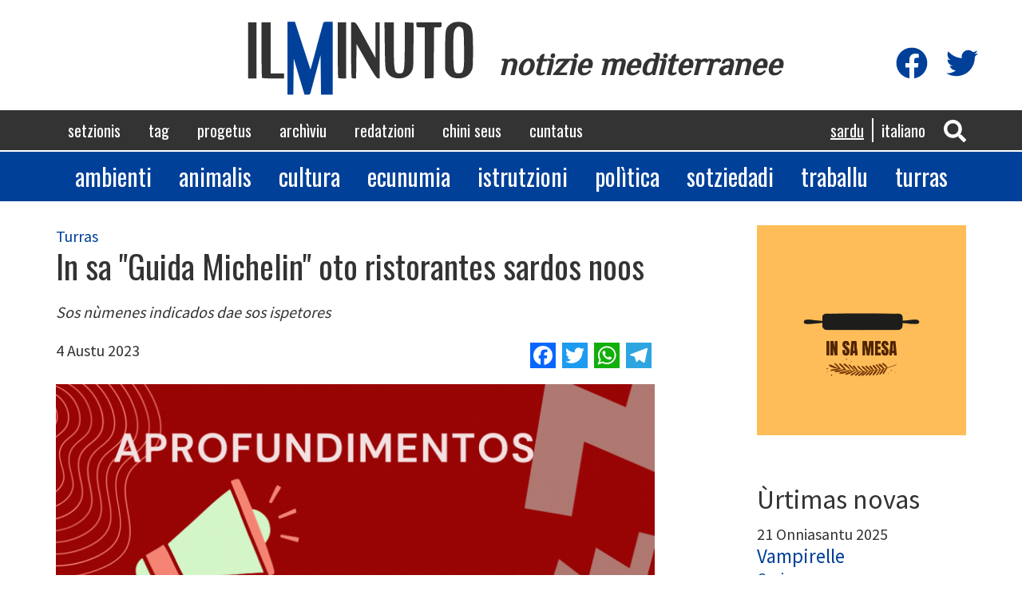

--- FILE ---
content_type: text/html; charset=UTF-8
request_url: https://www.ilminuto.info/sc/2023/08/sa-guida-michelin-oto-ristorantes-sardos-noos
body_size: 7876
content:
<!DOCTYPE html>
<html  lang="sc" dir="ltr" prefix="content: http://purl.org/rss/1.0/modules/content/  dc: http://purl.org/dc/terms/  foaf: http://xmlns.com/foaf/0.1/  og: http://ogp.me/ns#  rdfs: http://www.w3.org/2000/01/rdf-schema#  schema: http://schema.org/  sioc: http://rdfs.org/sioc/ns#  sioct: http://rdfs.org/sioc/types#  skos: http://www.w3.org/2004/02/skos/core#  xsd: http://www.w3.org/2001/XMLSchema# ">
  <head>
    <meta charset="utf-8" />
<script async src="https://www.googletagmanager.com/gtag/js?id=UA-19949669-1"></script>
<script>window.dataLayer = window.dataLayer || [];function gtag(){dataLayer.push(arguments)};gtag("js", new Date());gtag("config", "UA-19949669-1", {"groups":"default","anonymize_ip":true,"allow_ad_personalization_signals":false});</script>
<link rel="canonical" href="https://www.ilminuto.info/sc/2023/08/sa-guida-michelin-oto-ristorantes-sardos-noos" />
<meta property="og:type" content="article" />
<meta name="description" content="Sos nùmenes indicados dae sos ispetores" />
<meta property="fb:app_id" content="http://www.ilminuto.info:8484/it/2020/03/luna-lughente-binos-tipicos-de-si-linghere-sas-lavras" />
<meta property="og:url" content="https://www.ilminuto.info/sc/2023/08/sa-guida-michelin-oto-ristorantes-sardos-noos" />
<meta name="abstract" content="Sos nùmenes indicados dae sos ispetores" />
<meta property="og:title" content="In sa &quot;Guida Michelin&quot; oto ristorantes sardos noos" />
<meta property="og:description" content="Sos nùmenes indicados dae sos ispetores" />
<meta property="og:image:url" content="https://www.ilminuto.info/sites/default/files/styles/metatag/public/upload/2023/08/copertina%20progetto%20dimensioni%20corrette_0.png?h=4cdf7179&amp;itok=dKOxGw5B" />
<meta property="og:image:secure_url" content="https://www.ilminuto.info/sites/default/files/styles/metatag/public/upload/2023/08/copertina%20progetto%20dimensioni%20corrette_0.png?h=31e947c7&amp;itok=dKOxGw5B" />
<meta property="og:image:type" content="image/png" />
<meta property="og:image:width" content="1200" />
<meta property="og:image:height" content="630" />
<meta name="Generator" content="Drupal 8 (https://www.drupal.org)" />
<meta name="MobileOptimized" content="width" />
<meta name="HandheldFriendly" content="true" />
<meta name="viewport" content="width=device-width, initial-scale=1.0" />
<link rel="shortcut icon" href="/themes/custom/ilminuto/favicon.ico" type="image/vnd.microsoft.icon" />
<link rel="alternate" hreflang="sc" href="https://www.ilminuto.info/sc/2023/08/sa-guida-michelin-oto-ristorantes-sardos-noos" />
<link rel="alternate" hreflang="it" href="https://www.ilminuto.info/it/2023/08/sa-guida-michelin-oto-ristorantes-sardos-noos" />
<link rel="revision" href="https://www.ilminuto.info/sc/2023/08/sa-guida-michelin-oto-ristorantes-sardos-noos" />
<script>window.a2a_config=window.a2a_config||{};a2a_config.callbacks=[];a2a_config.overlays=[];a2a_config.templates={};</script>

    <title>In sa &quot;Guida Michelin&quot; oto ristorantes sardos noos | ilMinuto</title>
    <link rel="stylesheet" media="all" href="/sites/default/files/css/css_8unelEIvHpvzcTnOGvr_tQHmYD7z7R8YSUiVByUXa6I.css" />
<link rel="stylesheet" media="all" href="https://cdn.jsdelivr.net/npm/bootstrap@3.4.1/dist/css/bootstrap.min.css" />
<link rel="stylesheet" media="all" href="https://cdn.jsdelivr.net/npm/@unicorn-fail/drupal-bootstrap-styles@0.0.2/dist/3.4.0/8.x-3.x/drupal-bootstrap.min.css" />
<link rel="stylesheet" media="all" href="/sites/default/files/css/css_blOB6hOmooBl7IdYnpCFKx7g0s7DI0H__hT0IK0ohiE.css" />
<link rel="stylesheet" media="all" href="//fonts.googleapis.com/css?family=Oswald" />
<link rel="stylesheet" media="all" href="//fonts.googleapis.com/css?family=Source+Sans+Pro" />
<link rel="stylesheet" media="all" href="//fonts.googleapis.com/css?family=Gayathri" />
<link rel="stylesheet" media="all" href="//fonts.googleapis.com/css?family=Aclonica" />
<link rel="stylesheet" media="all" href="//fonts.googleapis.com/css?family=Kanit" />
<link rel="stylesheet" media="all" href="//fonts.googleapis.com/css?family=Righteous" />
<link rel="stylesheet" media="all" href="//fonts.googleapis.com/css?family=Philosopher" />

    
<!--[if lte IE 8]>
<script src="/sites/default/files/js/js_VtafjXmRvoUgAzqzYTA3Wrjkx9wcWhjP0G4ZnnqRamA.js"></script>
<![endif]-->
<script src="https://use.fontawesome.com/releases/v5.10.0/js/all.js" defer crossorigin="anonymous"></script>
<script src="https://use.fontawesome.com/releases/v5.10.0/js/v4-shims.js" defer crossorigin="anonymous"></script>

  </head>
  <body class="path-node page-node-type-news has-glyphicons">
    <a href="#main-content" class="visually-hidden focusable skip-link">
      Skip to main content
    </a>
    
      <div class="dialog-off-canvas-main-canvas" data-off-canvas-main-canvas>
    

<div class="menumobile">

  <div class="social-icons">
    <div class="icon"><a href="https://www.facebook.com/pg/ilminuto.mediterranee/" target="_blank"
                         title="Visita la nostra pagina Facebook"><i class="fab fa-facebook"></i></a>
    </div>
    <div class="icon"><a href="https://twitter.com/ilminuto/" target="_blank"
                         title="Visita il nostro profilo Twitter"><i class="fab fa-twitter"></i></a>
    </div>
  </div>


    
    <ul class="menu main">
          <li>
        <a href="/sc/setzionis">Setzionis</a>
      </li>
          <li>
        <a href="/sc/tag-0">Tag</a>
      </li>
          <li>
        <a href="/sc/progetus">Progetus</a>
      </li>
          <li>
        <a href="/sc/archiviu">Archìviu</a>
      </li>
          <li>
        <a href="/sc/redatzioni">Redatzioni</a>
      </li>
          <li>
        <a href="/sc/kini-seus">Chini seus</a>
      </li>
          <li>
        <a href="/sc/cuntatus">Cuntatus</a>
      </li>
      </ul>

    
    <ul class="menu sezioni">
          <li>
        <a href="/sezioni/ambiente">Ambienti</a>
      </li>
          <li>
        <a href="/sezioni/animali">Animalis</a>
      </li>
          <li>
        <a href="/sezioni/cultura">Cultura</a>
      </li>
          <li>
        <a href="/sezioni/economia">Ecunumia</a>
      </li>
          <li>
        <a href="/sezioni/istruzione">Istrutzioni</a>
      </li>
          <li>
        <a href="/sezioni/politica">Polìtica</a>
      </li>
          <li>
        <a href="/sezioni/societa">Sotziedadi</a>
      </li>
          <li>
        <a href="/sezioni/lavoro">Traballu</a>
      </li>
          <li>
        <a href="/sezioni/cucina">Turras</a>
      </li>
      </ul>


</div>








<div class="header">

  <div class="container logo">
    <a href="https://www.ilminuto.info/sc"><img src="/themes/custom/ilminuto/images/logo.svg"/></a>
    <span class="subtitle">notizie mediterranee</span>

    <div class="social-icons">
      <div class="icon"><a href="https://www.facebook.com/pg/ilminuto.mediterranee/" target="_blank"
                           title="Visita la nostra pagina Facebook"><i class="fab fa-facebook"></i></a>
      </div>
      <div class="icon"><a href="https://twitter.com/ilminuto/" target="_blank"
                           title="Visita il nostro profilo Twitter"><i class="fab fa-twitter"></i></a>
      </div>
    </div>
  </div>

  <div class="mainmenu">
    <div class="container">
      <nav role="navigation" aria-labelledby="block-ilminuto-main-menu-menu" id="block-ilminuto-main-menu">
            <h2 class="sr-only" id="block-ilminuto-main-menu-menu">Navigazione principale</h2>

      
      <ul class="menu menu--main nav navbar-nav">
                      <li class="first">
                                        <a href="/sc/setzionis" data-drupal-link-system-path="node/10">Setzionis</a>
              </li>
                      <li>
                                        <a href="/sc/tag-0" data-drupal-link-system-path="node/12">Tag</a>
              </li>
                      <li>
                                        <a href="/sc/progetus" data-drupal-link-system-path="node/9">Progetus</a>
              </li>
                      <li>
                                        <a href="/sc/archiviu" data-drupal-link-system-path="node/7">Archìviu</a>
              </li>
                      <li>
                                        <a href="/sc/redatzioni" data-drupal-link-system-path="node/13">Redatzioni</a>
              </li>
                      <li>
                                        <a href="/sc/kini-seus" data-drupal-link-system-path="node/8">Chini seus</a>
              </li>
                      <li class="last">
                                        <a href="/sc/cuntatus" data-drupal-link-system-path="node/6">Cuntatus</a>
              </li>
        </ul>
  

  </nav>


      <div class="icons">
        <div class="icon"><a role="button" data-toggle="collapse" href="#ricercaHeader" aria-expanded="false"
                             aria-controls="ricercaHeader" id="bottoneRicerca">
            <i class="fas fa-search"></i></a></div>

              <section id="block-sidrtriggerbuttonblock" class="block block-sidr block-sidr-trigger clearfix">
  
    

      <button  data-sidr-options="{&quot;source&quot;:&quot;.menumobile&quot;,&quot;side&quot;:&quot;left&quot;,&quot;method&quot;:&quot;toggle&quot;,&quot;renaming&quot;:false,&quot;displace&quot;:false,&quot;nocopy&quot;:false}" class="sidr-trigger js-sidr-trigger has-icon has-text">
    <span class="sidr-trigger__icon"><i class="fas fa-bars"></i></span>    <span class="sidr-trigger__text">Menu</span></button>

  </section>



        <!-- <div clasS="icon"><i class="fas fa-bars"></i></div> -->
      </div>

      <section class="language-switcher-language-url block block-language block-language-blocklanguage-interface clearfix" id="block-selettorelingua" role="navigation">
  
    

      <ul class="links"><li hreflang="sc" data-drupal-link-system-path="node/8055" class="sc is-active"><a href="/sc/2023/08/sa-guida-michelin-oto-ristorantes-sardos-noos" class="language-link is-active" hreflang="sc" data-drupal-link-system-path="node/8055">Sardu</a></li><li hreflang="it" data-drupal-link-system-path="node/8055" class="it"><a href="/it/2023/08/sa-guida-michelin-oto-ristorantes-sardos-noos" class="language-link" hreflang="it" data-drupal-link-system-path="node/8055">Italiano</a></li></ul>
  </section>



    </div>
  </div>

  <div class="collapse" id="ricercaHeader">
    <div class="ricerca-form container">
      <form action="https://www.ilminuto.info/sc/ricerca" method="get" name="ricerca-form">
        <input id="ricerca-testo" type="text" placeholder="Inserta unu fueddu o prus de unu" name="key" />
        <button type="submit"><i class="fa fa-search"></i></button>
      </form>
    </div>
  </div>

  <div class="menusezioni">
    <div class="container">
      <nav role="navigation" aria-labelledby="block-sezioni-menu" id="block-sezioni">
            
  <h2 class="visually-hidden" id="block-sezioni-menu">Sezioni</h2>
  

        
      <ul class="menu menu--sezioni nav">
                      <li class="first">
                                        <a href="/sezioni/ambiente">Ambienti</a>
              </li>
                      <li>
                                        <a href="/sezioni/animali">Animalis</a>
              </li>
                      <li>
                                        <a href="/sezioni/cultura">Cultura</a>
              </li>
                      <li>
                                        <a href="/sezioni/economia">Ecunumia</a>
              </li>
                      <li>
                                        <a href="/sezioni/istruzione">Istrutzioni</a>
              </li>
                      <li>
                                        <a href="/sezioni/politica">Polìtica</a>
              </li>
                      <li>
                                        <a href="/sezioni/societa">Sotziedadi</a>
              </li>
                      <li>
                                        <a href="/sezioni/lavoro">Traballu</a>
              </li>
                      <li class="last">
                                        <a href="/sezioni/cucina">Turras</a>
              </li>
        </ul>
  

  </nav>

    </div>
  </div>

  <div class="container">
    <div data-drupal-messages-fallback class="hidden"></div>

  </div>

</div>








  <div role="main" class="main-container container js-quickedit-main-content">
    <div class="row">

            
                  <section class="col-sm-8">

                          <a id="main-content"></a>
                        <div class="region region-content">
      <article role="article" about="/sc/2023/08/sa-guida-michelin-oto-ristorantes-sardos-noos" class="news full clearfix">

  <div class="content">



        
      <div class="field field--name-field-sezione field--type-entity-reference field--label-hidden field--items">
              <a href="/sc/setzionis/turras" hreflang="sc">Turras</a>          </div>
  

    <h1 class="page-header"><span>In sa &quot;Guida Michelin&quot; oto ristorantes sardos noos</span>
</h1>

    
    <div class="article-summary">Sos nùmenes indicados dae sos ispetores </div>
    
    <div class="row subheader">
      <div class="col-md-6"><div class="data-creazione"> 4 Austu 2023</div></div>
      <div class="col-md-6 text-align-right"><span class="a2a_kit a2a_kit_size_32 addtoany_list" data-a2a-url="https://www.ilminuto.info/sc/2023/08/sa-guida-michelin-oto-ristorantes-sardos-noos" data-a2a-title="In sa &quot;Guida Michelin&quot; oto ristorantes sardos noos"><a class="a2a_button_facebook"></a><a class="a2a_button_twitter"></a><a class="a2a_button_whatsapp"></a><a class="a2a_button_telegram"></a></span></div>
    </div>

    
            <div class="field field--name-field-immagine field--type-entity-reference field--label-hidden field--item"><div>
  
  
            <div class="field field--name-field-media-image field--type-image field--label-hidden field--item">    <picture>
                <!--[if IE 9]><video style="display: none;"><![endif]-->
              <source srcset="/sites/default/files/styles/header_lg/public/upload/2023/08/copertina%20progetto%20dimensioni%20corrette_0.png?h=31e947c7&amp;itok=8_Wl0ArU 1x" media="all and (min-width: 1200px)" type="image/png"/>
              <source srcset="/sites/default/files/styles/header_md/public/upload/2023/08/copertina%20progetto%20dimensioni%20corrette_0.png?h=31e947c7&amp;itok=5mNmXsMd 1x" media="all and (min-width: 992px) and (max-width: 1200px)" type="image/png"/>
              <source srcset="/sites/default/files/styles/header_sm/public/upload/2023/08/copertina%20progetto%20dimensioni%20corrette_0.png?h=31e947c7&amp;itok=m_sAJHRM 1x" media="all and (min-width: 768px) and (max-width: 992px)" type="image/png"/>
              <source srcset="/sites/default/files/styles/header_sm/public/upload/2023/08/copertina%20progetto%20dimensioni%20corrette_0.png?h=31e947c7&amp;itok=m_sAJHRM 1x" type="image/png"/>
            <!--[if IE 9]></video><![endif]-->
            <img src="/sites/default/files/styles/header_md/public/upload/2023/08/copertina%20progetto%20dimensioni%20corrette_0.png?h=31e947c7&amp;itok=5mNmXsMd" alt="aprofundimentos" typeof="foaf:Image" class="img-responsive" />

  </picture>

</div>
      
</div>
</div>
      
    
    
            <div class="field field--name-field-testo field--type-text-with-summary field--label-hidden field--item"><p><strong><span data-color="#27AE60">Aprofundimentu de su chenàbura</span> </strong>- <span><span><strong>Oto</strong> sunt sos ristorantes sardos introduidos in sa "Guida Michelin", sa ghia ruja dedicada a su turismu e sa gastronomia, su libru sacru de sos "gourmand" de totu su mundu.</span></span><br />
<br />
<span><span>In sa "Guida Michelin" 2023, duncas, agatamus oto "new entry" de Sardigna. <strong>Duos</strong> sunt sos nùmenes de sos <strong>ristorantes de s'Alighera</strong>, est a nàrrere, su ristorante "<strong>La Saletta</strong>" e su ristorante "<strong>Musciora</strong>", <strong>in Casteddu</strong>, imbetzes, sos premiados sunt <strong>tres</strong>: su ristorante "<strong>Da Marino al St. Remy</strong>", su ristorante "<strong>Old Friend Bistrot</strong>" e su ristorante "<strong>ChiaroScuro di Marina Ravarotto</strong>". In<strong> Codaruìna</strong> su premiadu est ristorante "<strong>Mesadoria</strong>", mentras in <strong>Poltu Ridundu </strong>est su ristorante "<strong>Deste</strong>" e in<strong> Lungoni</strong> su ristorante "<strong>Millo</strong>".</span></span></p>

<p><span><span>Ma ite at interessadu sos ispetores chi ant promòvidu sos oto ristorantes de s'ìsula? De "La Saletta" est pràghida sa coghina de istajone, una coghina pro su prus de mare, cun issèberu tra pratos "à la carte" o menu tastos. Onni proposta est fata cun matèrias primàrgias de calidade.<br />
Abarrende semper in s'Alighera de "Musciora" su chi at cajonadu interesse sunt sas pitantzas chi faeddant de sas traditziones isulanas e s'impreu de produtos sardos, binos incluidos.<br />
<br />
Galu, in Casteddu binchet sa coghina de mare, mediterrànea e elegante de su ristorante "Da Marino al St. Remy", mentras de su "Old Friend Bistrot" su chi est pràghidu a sos ispetores "Michelin" est su "melting pot" culturale e gastronomicu chi caraterizat sa coghina de su "chef" Dario Torabi, fìgiu de babbu iranianu e mama piemontesa, e finas nebode giaja vèneta.<br />
<br />
Sa coghina de su ristorante "ChiaroScuro di Marina Ravarotto" est una coghina chi abbàidat a sa traditzione, in prus de sas propostas icònicas de Sardigna sa "chef" proponet finas unu menu interessante meda, su menu "Le Radici", un'issèberu de bator pitantzas chi faghent iscobèrrere sos sabores de Sardigna a chie las tastat.<br />
In Codaruina pro chie issèberat su ristorante "Mesadoria" su consìgiu est su de tastare sas retzetas de mare e sos durches licanzos.<br />
<br />
In fines bi sunt sos duos gadduresos, su ristorante "Deste" de Poetu Redundu in ue si podent mandigare pratos modernos cun un'interessante alternàntzia terra mare, de interessu finas s'alternativa a sa carta de sos binos cun su Tè e kombucha e cun su gin produidu dae su mere.<br />
Cun sos pratos suos chi ant nuscu de mare, concruit sa lista de sos oto su ristorante "Millo" de Lungoni, un'àtera prenda gastronomica de non perdere. </span></span></p></div>
      

    <div class="reserved">© RIPRODUZIONE RISERVATA</div>

    
  <div class="field field--name-field-tags field--type-entity-reference field--label-inline">
    <div class="field--label">Tags</div>
        <div class="field__items">
                    <a href="/sc/tag/aprofundimentos-0" hreflang="sc">Aprofundimentos</a>                </div>
      </div>

    

    
            <div class="field field--name-field-progetto field--type-entity-reference field--label-hidden field--item"><article role="article" about="/sc/progetu/aprofundimentos" class="progetto riferimento clearfix">

  <div class="content">

    <div class="disclaimer-progetto">
      <div class="separator"></div>
      <h4><a href="/sc/progetu/aprofundimentos"><span>Aprofundimentos</span>
</a></h4>
      
            <div class="field field--name-field-disclaimer field--type-text-long field--label-hidden field--item"><p><em>Attività realizzata col contributo della Regione Sardegna - IMPRENTAS 2022-2023. LR 22/2018, art. 22</em></p></div>
      
      
            <div class="field field--name-field-disclaimer-immagine field--type-entity-reference field--label-hidden field--item"><div>
  
  
  <div class="field field--name-field-media-image field--type-image field--label-visually_hidden">
    <div class="field--label sr-only">Image</div>
              <div class="field--item">  <img src="/sites/default/files/upload/2023/01/logo%20ras.jpg" width="1090" height="274" alt="ras" typeof="foaf:Image" class="img-responsive" />

</div>
          </div>

</div>
</div>
      
    </div>

  </div>

</article>
</div>
      



    <section>
  
  

  
</section>

  </div>

</article>


  </div>

           

              </section>

                              <aside class="col-sm-3 col-sm-push-1" role="complementary">
              <div class="region region-sidebar">
    <section id="block-progettoincorso" class="block block-ilminuto-utils block-active-project clearfix">
  
    

      <a href="https://www.ilminuto.info/sc/progetu/sa-mesa"><img src="https://www.ilminuto.info/sites/default/files/upload/2022/03/insamesa.png" alt="Logo Progetto" /></a>
  </section>

<section class="views-element-container block block-views block-views-blocknews-ultime-news clearfix" id="block-views-block-news-ultime-news">
  
      <h2 class="block-title">Ùrtimas novas</h2>
    

      <div class="form-group"><div class="ultime-news view view-news view-id-news view-display-id-ultime_news js-view-dom-id-a12c062555fff01d77b8597f02f19ea059d878f52fd9a40b598d44489316790b">
  
    
      
      <div class="view-content">
          <div class="views-row"><article role="article" lang="it" about="/it/2025/11/vampirelle" class="news elenco clearfix">

  <div class="content">

    21 Onniasantu 2025
    <h3 class="page-header"><a href="/it/2025/11/vampirelle"><span>Vampirelle</span>
</a></h3>
    
      <div class="field field--name-field-sezione field--type-entity-reference field--label-hidden field--items">
              <a href="/it/sezioni/cucina" hreflang="it">Cucina</a>          </div>
  
  </div>

</article>
</div>
    <div class="views-row"><article role="article" lang="it" about="/it/2025/11/millefoglie-di-carasau" class="news elenco clearfix">

  <div class="content">

    19 Onniasantu 2025
    <h3 class="page-header"><a href="/it/2025/11/millefoglie-di-carasau"><span>Millefoglie di carasau</span>
</a></h3>
    
      <div class="field field--name-field-sezione field--type-entity-reference field--label-hidden field--items">
              <a href="/it/sezioni/cucina" hreflang="it">Cucina</a>          </div>
  
  </div>

</article>
</div>
    <div class="views-row"><article role="article" lang="it" about="/it/2025/11/burrata-impanata" class="news elenco clearfix">

  <div class="content">

    17 Onniasantu 2025
    <h3 class="page-header"><a href="/it/2025/11/burrata-impanata"><span>Burrata impanata</span>
</a></h3>
    
      <div class="field field--name-field-sezione field--type-entity-reference field--label-hidden field--items">
              <a href="/it/sezioni/cucina" hreflang="it">Cucina</a>          </div>
  
  </div>

</article>
</div>
    <div class="views-row"><article role="article" lang="it" about="/it/2025/11/passera-di-mare-alla-vernaccia" class="news elenco clearfix">

  <div class="content">

    14 Onniasantu 2025
    <h3 class="page-header"><a href="/it/2025/11/passera-di-mare-alla-vernaccia"><span>Passera di mare alla Vernaccia</span>
</a></h3>
    
      <div class="field field--name-field-sezione field--type-entity-reference field--label-hidden field--items">
              <a href="/it/sezioni/cucina" hreflang="it">Cucina</a>          </div>
  
  </div>

</article>
</div>
    <div class="views-row"><article role="article" lang="it" about="/it/2025/11/crema-di-indivia-belga" class="news elenco clearfix">

  <div class="content">

    12 Onniasantu 2025
    <h3 class="page-header"><a href="/it/2025/11/crema-di-indivia-belga"><span>Crema di indivia belga</span>
</a></h3>
    
      <div class="field field--name-field-sezione field--type-entity-reference field--label-hidden field--items">
              <a href="/it/sezioni/cucina" hreflang="it">Cucina</a>          </div>
  
  </div>

</article>
</div>

    </div>
  
          </div>
</div>

  </section>


  </div>

          </aside>
                  </div>
  </div>

<div class="footer">
  <div class="container">

    <div class="main-menu">

            
            <ul>
                  <li>
            <a href="/sc/setzionis">Setzionis</a>
          </li>
                  <li>
            <a href="/sc/tag-0">Tag</a>
          </li>
                  <li>
            <a href="/sc/progetus">Progetus</a>
          </li>
                  <li>
            <a href="/sc/archiviu">Archìviu</a>
          </li>
                  <li>
            <a href="/sc/redatzioni">Redatzioni</a>
          </li>
                  <li>
            <a href="/sc/kini-seus">Chini seus</a>
          </li>
                  <li>
            <a href="/sc/cuntatus">Cuntatus</a>
          </li>
              </ul>

    </div>

    <div class="separator"></div>

    <div class="disclaimer">
      <p>IlMinuto notizie Mediterranee, Testata giornalistica registrata al Tribunale di Cagliari n. 12/09-8/6/2009. P.
        Iva: 01158810950. </p>
      <p>Sito realizzato da Sergio Durzu - Hosting by <a href="https://www.kimsufi.com/it/" target="_blank">Kimsufi</a></p>
    </div>

  </div>
</div>

  </div>

    
    <script type="application/json" data-drupal-selector="drupal-settings-json">{"path":{"baseUrl":"\/","scriptPath":null,"pathPrefix":"sc\/","currentPath":"node\/8055","currentPathIsAdmin":false,"isFront":false,"currentLanguage":"sc"},"pluralDelimiter":"\u0003","suppressDeprecationErrors":true,"google_analytics":{"account":"UA-19949669-1","trackOutbound":true,"trackMailto":true,"trackDownload":true,"trackDownloadExtensions":"7z|aac|arc|arj|asf|asx|avi|bin|csv|doc(x|m)?|dot(x|m)?|exe|flv|gif|gz|gzip|hqx|jar|jpe?g|js|mp(2|3|4|e?g)|mov(ie)?|msi|msp|pdf|phps|png|ppt(x|m)?|pot(x|m)?|pps(x|m)?|ppam|sld(x|m)?|thmx|qtm?|ra(m|r)?|sea|sit|tar|tgz|torrent|txt|wav|wma|wmv|wpd|xls(x|m|b)?|xlt(x|m)|xlam|xml|z|zip"},"bootstrap":{"forms_has_error_value_toggle":1,"modal_animation":1,"modal_backdrop":"true","modal_focus_input":1,"modal_keyboard":1,"modal_select_text":1,"modal_show":1,"modal_size":"","popover_enabled":1,"popover_animation":1,"popover_auto_close":1,"popover_container":"body","popover_content":"","popover_delay":"0","popover_html":0,"popover_placement":"right","popover_selector":"","popover_title":"","popover_trigger":"click","tooltip_enabled":1,"tooltip_animation":1,"tooltip_container":"body","tooltip_delay":"0","tooltip_html":0,"tooltip_placement":"auto left","tooltip_selector":"","tooltip_trigger":"hover"},"user":{"uid":0,"permissionsHash":"44ccee3e84bb090a20a90945bd06be5a0c52964aaa191f58444f1dc2136ca0a8"}}</script>
<script src="/sites/default/files/js/js_RyZlj2i4lky5aSvlyqZ-UuRQne6Y1jLNRuY5w0F2euE.js"></script>
<script src="https://static.addtoany.com/menu/page.js" async></script>
<script src="/sites/default/files/js/js_u9LXYJzRrTZCDpx7OfMoajgmjVqtvZgXdsp1Wb1qI0o.js"></script>
<script src="https://cdn.jsdelivr.net/npm/bootstrap@3.4.1/dist/js/bootstrap.min.js" integrity="sha256-nuL8/2cJ5NDSSwnKD8VqreErSWHtnEP9E7AySL+1ev4=" crossorigin="anonymous"></script>
<script src="/sites/default/files/js/js_nNI5yGLqsqxYlBu-r8_aZyHBtxkpTrf1UWIGnE1KvE8.js"></script>

  </body>
</html>


--- FILE ---
content_type: image/svg+xml
request_url: https://www.ilminuto.info/themes/custom/ilminuto/images/logo.svg
body_size: 2157
content:
<?xml version="1.0" encoding="UTF-8" standalone="no"?>
<!-- Created with Inkscape (http://www.inkscape.org/) -->

<svg
   xmlns:dc="http://purl.org/dc/elements/1.1/"
   xmlns:cc="http://creativecommons.org/ns#"
   xmlns:rdf="http://www.w3.org/1999/02/22-rdf-syntax-ns#"
   xmlns:svg="http://www.w3.org/2000/svg"
   xmlns="http://www.w3.org/2000/svg"
   xmlns:sodipodi="http://sodipodi.sourceforge.net/DTD/sodipodi-0.dtd"
   xmlns:inkscape="http://www.inkscape.org/namespaces/inkscape"
   width="450"
   height="150"
   viewBox="0 0 119.06249 39.687501"
   version="1.1"
   id="svg8"
   inkscape:version="0.92.3 (2405546, 2018-03-11)"
   sodipodi:docname="logo.svg">
  <defs
     id="defs2" />
  <sodipodi:namedview
     id="base"
     pagecolor="#ffffff"
     bordercolor="#666666"
     borderopacity="1.0"
     inkscape:pageopacity="0.0"
     inkscape:pageshadow="2"
     inkscape:zoom="1"
     inkscape:cx="180.3779"
     inkscape:cy="72.259614"
     inkscape:document-units="mm"
     inkscape:current-layer="layer1"
     showgrid="false"
     inkscape:window-width="1920"
     inkscape:window-height="1016"
     inkscape:window-x="0"
     inkscape:window-y="27"
     inkscape:window-maximized="1"
     units="px" />
  <metadata
     id="metadata5">
    <rdf:RDF>
      <cc:Work
         rdf:about="">
        <dc:format>image/svg+xml</dc:format>
        <dc:type
           rdf:resource="http://purl.org/dc/dcmitype/StillImage" />
        <dc:title></dc:title>
      </cc:Work>
    </rdf:RDF>
  </metadata>
  <g
     inkscape:label="Livello 1"
     inkscape:groupmode="layer"
     id="layer1"
     transform="translate(0,-257.31248)">
    <path
       inkscape:connector-curvature="0"
       id="path27"
       d="m 3.8652384,273.22249 v -13.9473 h 2.0816751 2.08169 v 13.9473 13.94729 h -2.08169 -2.0816751 z m 6.9389466,13.66973 c -0.152635,-0.15263 -0.277559,-6.42894 -0.277559,-13.94729 v -13.66974 h 2.289855 2.289857 v 12.69829 12.69828 h 3.330686 3.330701 v 1.24901 1.24901 h -5.342998 c -2.938633,0 -5.467891,-0.12494 -5.620542,-0.27756 z m 37.886663,0 c -0.152635,-0.15263 -0.277559,-6.42894 -0.277559,-13.94729 v -13.66974 h 2.081686 2.08169 v 13.9473 13.94729 h -1.80413 c -0.992266,0 -1.92902,-0.12494 -2.081687,-0.27756 z m 6.661407,0 c -0.15264,-0.15263 -0.27756,-6.42894 -0.27756,-13.94729 v -13.66974 h 1.21728 c 1.156237,0 1.458857,0.44379 6.032937,8.84717 l 4.81564,8.84717 0.003,-8.84717 0.005,-8.84717 h 1.04084 1.04085 v 13.97626 13.97624 l -0.89141,-0.13312 c -0.67497,-0.10071 -2.06496,-2.18676 -5.72463,-8.59128 l -4.83323,-8.45823 -0.11251,8.56232 -0.11251,8.56232 h -0.962997 c -0.52966,0 -1.08791,-0.12494 -1.24056,-0.27756 z m 20.806797,-0.15059 c -1.46857,-0.44009 -2.6409,-1.4731 -3.52922,-3.1098 -0.56903,-1.04842 -0.70272,-3.11318 -0.82897,-12.80335 l -0.15059,-11.55335 h 2.32877 2.32877 v 11.214 c 0,13.27044 0.19087,14.16062 3.03968,14.17618 2.13279,0.011 2.37269,-1.41982 2.37269,-14.15747 v -11.27622 l 2.18577,0.12588 2.18578,0.12589 -0.0187,11.2411 c -0.0181,10.85125 -0.0513,11.30355 -0.96119,13.04183 -1.48334,2.83405 -5.24871,4.08544 -8.95287,2.97541 z m 15.55328,-12.24844 v -12.72004 h -2.08169 c -2.03542,0 -2.08167,-0.0277 -2.08167,-1.24901 v -1.24901 h 6.24505 6.245058 v 1.24901 c 0,1.20215 -0.07,1.24901 -1.867418,1.24901 h -1.8674 l -0.11015,12.5942 -0.11015,12.59419 -2.18578,0.12588 -2.18577,0.12589 z m 13.877718,12.21968 c -1.43511,-0.4155 -3.33303,-2.39414 -3.70039,-3.8578 -0.12699,-0.50587 -0.17374,-5.16202 -0.10401,-10.34699 0.13926,-10.35238 0.1681,-10.47333 2.99341,-12.58273 1.59143,-1.18816 5.70389,-1.19453 7.75007,-0.0126 2.802,1.61936 3.12252,2.96411 3.12252,13.10091 0,8.55262 -0.0428,9.03143 -0.96118,10.75196 -1.53379,2.87348 -5.22501,4.06865 -9.10048,2.94665 z m 5.19147,-3.90987 c 0.39543,-1.21104 0.50813,-4.10128 0.41633,-10.67792 -0.11519,-8.25181 -0.1947,-9.09343 -0.9368,-9.91255 -1.20639,-1.33162 -2.76657,-0.98687 -3.66403,0.80963 -0.62286,1.24684 -0.72802,2.70616 -0.72859,10.10956 -8.3e-4,10.47548 0.29067,11.66887 2.79915,11.46164 1.42496,-0.1177 1.62239,-0.28492 2.11394,-1.79036 z"
       style="fill:#333333;fill-opacity:1;stroke-width:1"
       sodipodi:nodetypes="ccccccccccscccccccccsccscccccsccscssccccccccccccsccccccccscscccccccccsscccsscccccccccccsccccsccccc" />
    <path
       sodipodi:nodetypes="ccccccscscccccccccscccccccc"
       style="fill:#004099;fill-opacity:1;stroke-width:1"
       d="m 23.433052,277.14092 v -18.11067 h 1.854815 1.854831 l 3.869817,11.89979 3.869818,11.89979 2.881514,-10.54669 c 1.584839,-5.80068 3.04562,-11.15559 3.246185,-11.89979 0.354806,-1.31656 0.425947,-1.3531 2.634938,-1.3531 h 2.270281 v 18.11067 18.11065 h -2.906817 -2.906832 l -0.111565,-9.83618 -0.111565,-9.83619 -2.250455,8.48309 c -1.237728,4.66571 -2.417487,9.092 -2.621672,9.8362 -0.322736,1.17631 -0.549754,1.35308 -1.737695,1.35308 h -1.366445 l -2.67327,-9.00015 -2.673253,-9.00016 -0.112195,9.00016 -0.112194,9.00015 h -1.449058 -1.449073 z"
       id="path840"
       inkscape:connector-curvature="0" />
  </g>
</svg>
